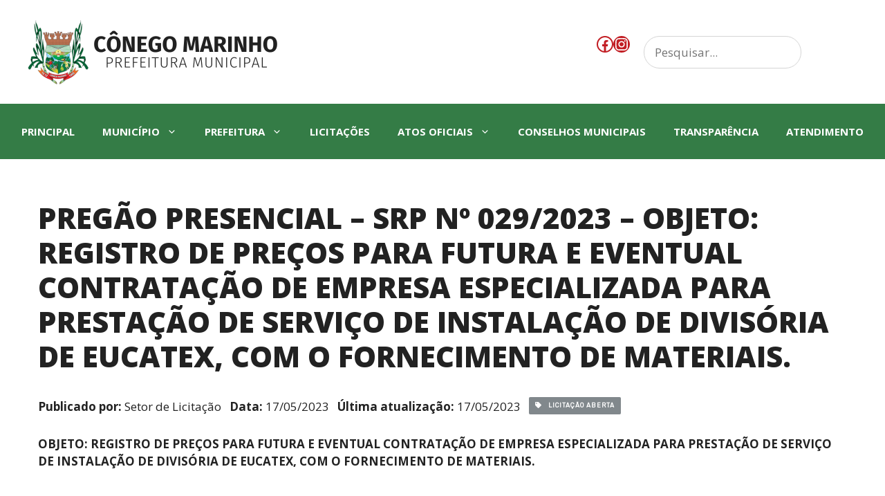

--- FILE ---
content_type: text/html; charset=UTF-8
request_url: https://conegomarinho.mg.gov.br/conteudo/pregao-presencial-srp-no-029-2023-objeto-registro-de-precos-para-futura-e-eventual-contratacao-de-empresa-especializada-para-prestacao-de-servico-de-instalacao-de-divisoria-de-eucatex-co/
body_size: 5542
content:
<!DOCTYPE html>
<html lang="pt-BR">
<head>
	<meta charset="UTF-8">
	<link rel="profile" href="https://gmpg.org/xfn/11">
<title>PREGÃO PRESENCIAL – SRP Nº 029/2023 &#8211; OBJETO: REGISTRO DE PREÇOS PARA FUTURA E EVENTUAL CONTRATAÇÃO DE EMPRESA ESPECIALIZADA PARA PRESTAÇÃO DE SERVIÇO DE INSTALAÇÃO DE DIVISÓRIA DE EUCATEX, COM O FORNECIMENTO DE MATERIAIS. &#8211; Prefeitura de Cônego Marinho-MG</title>
<meta name='robots' content='max-image-preview:large' />
	
	<meta name="viewport" content="width=device-width, initial-scale=1"><link rel='dns-prefetch' href='//fonts.googleapis.com' />
<link rel='dns-prefetch' href='//use.fontawesome.com' />
<link href='https://fonts.gstatic.com' crossorigin rel='preconnect' />
<link rel="alternate" type="application/rss+xml" title="Feed para Prefeitura de C�nego Marinho-MG &raquo;" href="https://conegomarinho.mg.gov.br/feed/" />
<link rel="alternate" type="application/rss+xml" title="Feed de coment�rios para Prefeitura de C�nego Marinho-MG &raquo;" href="https://conegomarinho.mg.gov.br/comments/feed/" />
<link rel='stylesheet' href='//fonts.googleapis.com/css?family=Open+Sans:300,300italic,regular,italic,600,600italic,700,700italic,800,800italic' media='all' />
















<link rel='stylesheet' href='https://use.fontawesome.com/releases/v5.12.1/css/all.css' media='all' />






<link rel="https://api.w.org/" href="https://conegomarinho.mg.gov.br/wp-json/" /><link rel="EditURI" type="application/rsd+xml" title="RSD" href="https://conegomarinho.mg.gov.br/xmlrpc.php?rsd" />
<meta name="generator" content="WordPress 6.8.3" />
<link rel="canonical" href="https://conegomarinho.mg.gov.br/conteudo/pregao-presencial-srp-no-029-2023-objeto-registro-de-precos-para-futura-e-eventual-contratacao-de-empresa-especializada-para-prestacao-de-servico-de-instalacao-de-divisoria-de-eucatex-co/" />
<link rel='shortlink' href='https://conegomarinho.mg.gov.br/?p=2014' />
<link rel="alternate" title="oEmbed (JSON)" type="application/json+oembed" href="https://conegomarinho.mg.gov.br/wp-json/oembed/1.0/embed?url=https%3A%2F%2Fconegomarinho.mg.gov.br%2Fconteudo%2Fpregao-presencial-srp-no-029-2023-objeto-registro-de-precos-para-futura-e-eventual-contratacao-de-empresa-especializada-para-prestacao-de-servico-de-instalacao-de-divisoria-de-eucatex-co%2F" />
<link rel="alternate" title="oEmbed (XML)" type="text/xml+oembed" href="https://conegomarinho.mg.gov.br/wp-json/oembed/1.0/embed?url=https%3A%2F%2Fconegomarinho.mg.gov.br%2Fconteudo%2Fpregao-presencial-srp-no-029-2023-objeto-registro-de-precos-para-futura-e-eventual-contratacao-de-empresa-especializada-para-prestacao-de-servico-de-instalacao-de-divisoria-de-eucatex-co%2F&#038;format=xml" />
<link rel="icon" href="https://conegomarinho.mg.gov.br/media/2021/06/favicon-32x32-1.png" sizes="32x32" />
<link rel="icon" href="https://conegomarinho.mg.gov.br/media/2021/06/favicon-32x32-1.png" sizes="192x192" />
<link rel="apple-touch-icon" href="https://conegomarinho.mg.gov.br/media/2021/06/favicon-32x32-1.png" />
<meta name="msapplication-TileImage" content="https://conegomarinho.mg.gov.br/media/2021/06/favicon-32x32-1.png" />
		
		<meta name="generator" content="WordPress Download Manager 5.3.3" />
                <link href="https://fonts.googleapis.com/css?family=Rubik"
              rel="stylesheet">
        
            
                
        <link rel='stylesheet' href='https://conegomarinho.mg.gov.br/content/cache/wph/f824722d_e36614b81bfc7a6eb362a50c6ba567a8.css' media='all' /><script type="text/javascript" src="https://conegomarinho.mg.gov.br/content/cache/wph/f824722d_a1c40ca6dd816986ecdaea981b96bd50.js"></script>
</head>

<body class="wp-singular wpdmpro-template-default single single-wpdmpro postid-2014 wp-custom-logo wp-embed-responsive wp-theme-generatepress wp-child-theme-generatepress_child post-image-below-header post-image-aligned-center sticky-menu-fade sticky-enabled both-sticky-menu builder-active no-sidebar nav-below-header separate-containers header-aligned-left dropdown-click dropdown-click-menu-item" itemtype="https://schema.org/Blog" itemscope>
	<a class="screen-reader-text skip-link" href="#content" title="Pular para o conteúdo">Pular para o conteúdo</a>		<header class="site-header" id="masthead" aria-label="Site"  itemtype="https://schema.org/WPHeader" itemscope>
			<div class="inside-header grid-container">
				<div class="site-logo">
					<a href="https://conegomarinho.mg.gov.br/" title="Prefeitura de Cônego Marinho-MG" rel="home">
						<img  class="header-image is-logo-image" alt="Prefeitura de Cônego Marinho-MG" src="https://conegomarinho.mg.gov.br/media/2024/07/Logo-Prefeitura-Conego-Marinho.png" title="Prefeitura de Cônego Marinho-MG" width="390" height="110" />
					</a>
				</div>			<div class="header-widget">
				<aside id="block-5" class="widget inner-padding widget_block">
<ul class="wp-block-social-links has-icon-color has-icon-background-color is-layout-flex wp-block-social-links-is-layout-flex"><li style="color: #ffffff; background-color: #c21e24; " class="wp-social-link wp-social-link-facebook  wp-block-social-link"><a href="#" class="wp-block-social-link-anchor"><svg width="24" height="24" viewBox="0 0 24 24" version="1.1" xmlns="http://www.w3.org/2000/svg" aria-hidden="true" focusable="false"><path d="M12 2C6.5 2 2 6.5 2 12c0 5 3.7 9.1 8.4 9.9v-7H7.9V12h2.5V9.8c0-2.5 1.5-3.9 3.8-3.9 1.1 0 2.2.2 2.2.2v2.5h-1.3c-1.2 0-1.6.8-1.6 1.6V12h2.8l-.4 2.9h-2.3v7C18.3 21.1 22 17 22 12c0-5.5-4.5-10-10-10z"></path></svg><span class="wp-block-social-link-label screen-reader-text">Facebook</span></a></li>

<li style="color: #ffffff; background-color: #c21e24; " class="wp-social-link wp-social-link-instagram  wp-block-social-link"><a href="#" class="wp-block-social-link-anchor"><svg width="24" height="24" viewBox="0 0 24 24" version="1.1" xmlns="http://www.w3.org/2000/svg" aria-hidden="true" focusable="false"><path d="M12,4.622c2.403,0,2.688,0.009,3.637,0.052c0.877,0.04,1.354,0.187,1.671,0.31c0.42,0.163,0.72,0.358,1.035,0.673 c0.315,0.315,0.51,0.615,0.673,1.035c0.123,0.317,0.27,0.794,0.31,1.671c0.043,0.949,0.052,1.234,0.052,3.637 s-0.009,2.688-0.052,3.637c-0.04,0.877-0.187,1.354-0.31,1.671c-0.163,0.42-0.358,0.72-0.673,1.035 c-0.315,0.315-0.615,0.51-1.035,0.673c-0.317,0.123-0.794,0.27-1.671,0.31c-0.949,0.043-1.233,0.052-3.637,0.052 s-2.688-0.009-3.637-0.052c-0.877-0.04-1.354-0.187-1.671-0.31c-0.42-0.163-0.72-0.358-1.035-0.673 c-0.315-0.315-0.51-0.615-0.673-1.035c-0.123-0.317-0.27-0.794-0.31-1.671C4.631,14.688,4.622,14.403,4.622,12 s0.009-2.688,0.052-3.637c0.04-0.877,0.187-1.354,0.31-1.671c0.163-0.42,0.358-0.72,0.673-1.035 c0.315-0.315,0.615-0.51,1.035-0.673c0.317-0.123,0.794-0.27,1.671-0.31C9.312,4.631,9.597,4.622,12,4.622 M12,3 C9.556,3,9.249,3.01,8.289,3.054C7.331,3.098,6.677,3.25,6.105,3.472C5.513,3.702,5.011,4.01,4.511,4.511 c-0.5,0.5-0.808,1.002-1.038,1.594C3.25,6.677,3.098,7.331,3.054,8.289C3.01,9.249,3,9.556,3,12c0,2.444,0.01,2.751,0.054,3.711 c0.044,0.958,0.196,1.612,0.418,2.185c0.23,0.592,0.538,1.094,1.038,1.594c0.5,0.5,1.002,0.808,1.594,1.038 c0.572,0.222,1.227,0.375,2.185,0.418C9.249,20.99,9.556,21,12,21s2.751-0.01,3.711-0.054c0.958-0.044,1.612-0.196,2.185-0.418 c0.592-0.23,1.094-0.538,1.594-1.038c0.5-0.5,0.808-1.002,1.038-1.594c0.222-0.572,0.375-1.227,0.418-2.185 C20.99,14.751,21,14.444,21,12s-0.01-2.751-0.054-3.711c-0.044-0.958-0.196-1.612-0.418-2.185c-0.23-0.592-0.538-1.094-1.038-1.594 c-0.5-0.5-1.002-0.808-1.594-1.038c-0.572-0.222-1.227-0.375-2.185-0.418C14.751,3.01,14.444,3,12,3L12,3z M12,7.378 c-2.552,0-4.622,2.069-4.622,4.622S9.448,16.622,12,16.622s4.622-2.069,4.622-4.622S14.552,7.378,12,7.378z M12,15 c-1.657,0-3-1.343-3-3s1.343-3,3-3s3,1.343,3,3S13.657,15,12,15z M16.804,6.116c-0.596,0-1.08,0.484-1.08,1.08 s0.484,1.08,1.08,1.08c0.596,0,1.08-0.484,1.08-1.08S17.401,6.116,16.804,6.116z"></path></svg><span class="wp-block-social-link-label screen-reader-text">Instagram</span></a></li></ul>
</aside><aside id="block-3" class="widget inner-padding widget_block widget_search"><form role="search" method="get" action="https://conegomarinho.mg.gov.br/" class="wp-block-search__button-outside wp-block-search__icon-button wp-block-search"    ><label class="wp-block-search__label screen-reader-text" for="wp-block-search__input-1" >Pesquisar</label><div class="wp-block-search__inside-wrapper " ><input class="wp-block-search__input" id="wp-block-search__input-1" placeholder="Pesquisar..." value="" type="search" name="s" required /><button aria-label="Pesquisar" class="wp-block-search__button has-icon wp-element-button" type="submit" ><svg class="search-icon" viewBox="0 0 24 24" width="24" height="24">
					<path d="M13 5c-3.3 0-6 2.7-6 6 0 1.4.5 2.7 1.3 3.7l-3.8 3.8 1.1 1.1 3.8-3.8c1 .8 2.3 1.3 3.7 1.3 3.3 0 6-2.7 6-6S16.3 5 13 5zm0 10.5c-2.5 0-4.5-2-4.5-4.5s2-4.5 4.5-4.5 4.5 2 4.5 4.5-2 4.5-4.5 4.5z"></path>
				</svg></button></div></form></aside>			</div>
						</div>
		</header>
				<nav class="main-navigation nav-align-center sub-menu-right" id="site-navigation" aria-label="Primary"  itemtype="https://schema.org/SiteNavigationElement" itemscope>
			<div class="inside-navigation">
								<button class="menu-toggle" aria-controls="primary-menu" aria-expanded="false">
					<span class="gp-icon icon-menu-bars"><svg viewBox="0 0 512 512" aria-hidden="true" xmlns="http://www.w3.org/2000/svg" width="1em" height="1em"><path d="M0 96c0-13.255 10.745-24 24-24h464c13.255 0 24 10.745 24 24s-10.745 24-24 24H24c-13.255 0-24-10.745-24-24zm0 160c0-13.255 10.745-24 24-24h464c13.255 0 24 10.745 24 24s-10.745 24-24 24H24c-13.255 0-24-10.745-24-24zm0 160c0-13.255 10.745-24 24-24h464c13.255 0 24 10.745 24 24s-10.745 24-24 24H24c-13.255 0-24-10.745-24-24z" /></svg><svg viewBox="0 0 512 512" aria-hidden="true" xmlns="http://www.w3.org/2000/svg" width="1em" height="1em"><path d="M71.029 71.029c9.373-9.372 24.569-9.372 33.942 0L256 222.059l151.029-151.03c9.373-9.372 24.569-9.372 33.942 0 9.372 9.373 9.372 24.569 0 33.942L289.941 256l151.03 151.029c9.372 9.373 9.372 24.569 0 33.942-9.373 9.372-24.569 9.372-33.942 0L256 289.941l-151.029 151.03c-9.373 9.372-24.569 9.372-33.942 0-9.372-9.373-9.372-24.569 0-33.942L222.059 256 71.029 104.971c-9.372-9.373-9.372-24.569 0-33.942z" /></svg></span><span class="mobile-menu">Menu</span>				</button>
				<div id="primary-menu" class="main-nav"><ul id="menu-menu-principal" class=" menu sf-menu"><li id="menu-item-1074" class="menu-item menu-item-type-post_type menu-item-object-page menu-item-home menu-item-1074"><a href="https://conegomarinho.mg.gov.br/">Principal</a></li>
<li id="menu-item-1075" class="menu-item menu-item-type-post_type menu-item-object-page menu-item-has-children menu-item-1075"><a href="https://conegomarinho.mg.gov.br/municipio/">Município<span role="presentation" class="dropdown-menu-toggle"><span class="gp-icon icon-arrow"><svg viewBox="0 0 330 512" aria-hidden="true" xmlns="http://www.w3.org/2000/svg" width="1em" height="1em"><path d="M305.913 197.085c0 2.266-1.133 4.815-2.833 6.514L171.087 335.593c-1.7 1.7-4.249 2.832-6.515 2.832s-4.815-1.133-6.515-2.832L26.064 203.599c-1.7-1.7-2.832-4.248-2.832-6.514s1.132-4.816 2.832-6.515l14.162-14.163c1.7-1.699 3.966-2.832 6.515-2.832 2.266 0 4.815 1.133 6.515 2.832l111.316 111.317 111.316-111.317c1.7-1.699 4.249-2.832 6.515-2.832s4.815 1.133 6.515 2.832l14.162 14.163c1.7 1.7 2.833 4.249 2.833 6.515z" /></svg></span></span></a>
<ul class="sub-menu">
	<li id="menu-item-1292" class="menu-item menu-item-type-post_type menu-item-object-page menu-item-1292"><a href="https://conegomarinho.mg.gov.br/municipio/historia/">História</a></li>
	<li id="menu-item-1291" class="menu-item menu-item-type-post_type menu-item-object-page menu-item-1291"><a href="https://conegomarinho.mg.gov.br/municipio/brasao/">Brasão</a></li>
	<li id="menu-item-1290" class="menu-item menu-item-type-post_type menu-item-object-page menu-item-1290"><a href="https://conegomarinho.mg.gov.br/municipio/hino-oficial/">Hino Oficial</a></li>
</ul>
</li>
<li id="menu-item-574" class="menu-item menu-item-type-custom menu-item-object-custom menu-item-has-children menu-item-574"><a href="#">Prefeitura<span role="presentation" class="dropdown-menu-toggle"><span class="gp-icon icon-arrow"><svg viewBox="0 0 330 512" aria-hidden="true" xmlns="http://www.w3.org/2000/svg" width="1em" height="1em"><path d="M305.913 197.085c0 2.266-1.133 4.815-2.833 6.514L171.087 335.593c-1.7 1.7-4.249 2.832-6.515 2.832s-4.815-1.133-6.515-2.832L26.064 203.599c-1.7-1.7-2.832-4.248-2.832-6.514s1.132-4.816 2.832-6.515l14.162-14.163c1.7-1.699 3.966-2.832 6.515-2.832 2.266 0 4.815 1.133 6.515 2.832l111.316 111.317 111.316-111.317c1.7-1.699 4.249-2.832 6.515-2.832s4.815 1.133 6.515 2.832l14.162 14.163c1.7 1.7 2.833 4.249 2.833 6.515z" /></svg></span></span></a>
<ul class="sub-menu">
	<li id="menu-item-1421" class="menu-item menu-item-type-post_type menu-item-object-page menu-item-1421"><a href="https://conegomarinho.mg.gov.br/prefeitura/prefeito/">Prefeito</a></li>
	<li id="menu-item-1420" class="menu-item menu-item-type-post_type menu-item-object-page menu-item-1420"><a href="https://conegomarinho.mg.gov.br/prefeitura/vice-prefeito/">Vice-Prefeito</a></li>
	<li id="menu-item-1419" class="menu-item menu-item-type-post_type menu-item-object-page menu-item-1419"><a href="https://conegomarinho.mg.gov.br/prefeitura/secretarias/">Secretarias</a></li>
	<li id="menu-item-1418" class="menu-item menu-item-type-post_type menu-item-object-page menu-item-1418"><a href="https://conegomarinho.mg.gov.br/prefeitura/lista/">Lista de Endereços e Telefones</a></li>
	<li id="menu-item-1417" class="menu-item menu-item-type-post_type menu-item-object-page menu-item-1417"><a href="https://conegomarinho.mg.gov.br/prefeitura/organizacional/">Estrutura Organizacional</a></li>
</ul>
</li>
<li id="menu-item-1088" class="menu-item menu-item-type-post_type menu-item-object-page menu-item-1088"><a href="https://conegomarinho.mg.gov.br/licitacoes/">Licitações</a></li>
<li id="menu-item-641" class="menu-item menu-item-type-custom menu-item-object-custom menu-item-has-children menu-item-641"><a href="#">Atos Oficiais<span role="presentation" class="dropdown-menu-toggle"><span class="gp-icon icon-arrow"><svg viewBox="0 0 330 512" aria-hidden="true" xmlns="http://www.w3.org/2000/svg" width="1em" height="1em"><path d="M305.913 197.085c0 2.266-1.133 4.815-2.833 6.514L171.087 335.593c-1.7 1.7-4.249 2.832-6.515 2.832s-4.815-1.133-6.515-2.832L26.064 203.599c-1.7-1.7-2.832-4.248-2.832-6.514s1.132-4.816 2.832-6.515l14.162-14.163c1.7-1.699 3.966-2.832 6.515-2.832 2.266 0 4.815 1.133 6.515 2.832l111.316 111.317 111.316-111.317c1.7-1.699 4.249-2.832 6.515-2.832s4.815 1.133 6.515 2.832l14.162 14.163c1.7 1.7 2.833 4.249 2.833 6.515z" /></svg></span></span></a>
<ul class="sub-menu">
	<li id="menu-item-707" class="menu-item menu-item-type-post_type menu-item-object-page menu-item-707"><a href="https://conegomarinho.mg.gov.br/atos-oficiais/concursos-e-selecoes/">Concursos e Seleções</a></li>
	<li id="menu-item-858" class="menu-item menu-item-type-post_type menu-item-object-page menu-item-858"><a href="https://conegomarinho.mg.gov.br/atos-oficiais/decretos/">Decretos</a></li>
	<li id="menu-item-2131" class="menu-item menu-item-type-post_type menu-item-object-page menu-item-2131"><a href="https://conegomarinho.mg.gov.br/atos-oficiais/editais/">Editais</a></li>
	<li id="menu-item-860" class="menu-item menu-item-type-post_type menu-item-object-page menu-item-860"><a href="https://conegomarinho.mg.gov.br/atos-oficiais/leis/">Leis</a></li>
	<li id="menu-item-859" class="menu-item menu-item-type-post_type menu-item-object-page menu-item-859"><a href="https://conegomarinho.mg.gov.br/atos-oficiais/portarias/">Portarias</a></li>
</ul>
</li>
<li id="menu-item-1332" class="menu-item menu-item-type-post_type menu-item-object-page menu-item-1332"><a href="https://conegomarinho.mg.gov.br/conselhos-municipais/">Conselhos Municipais</a></li>
<li id="menu-item-2215" class="menu-item menu-item-type-custom menu-item-object-custom menu-item-2215"><a target="_blank" href="https://pmconegomarinho.cidadesmg.com.br/portaltransparencia">Transparência</a></li>
<li id="menu-item-1293" class="menu-item menu-item-type-post_type menu-item-object-page menu-item-1293"><a href="https://conegomarinho.mg.gov.br/atendimento/">Atendimento</a></li>
</ul></div>			</div>
		</nav>
		
	<div class="site grid-container container hfeed" id="page">
				<div class="site-content" id="content">
			
	<div class="content-area" id="primary">
		<main class="site-main" id="main">
			
<article id="post-2014" class="post-2014 wpdmpro type-wpdmpro status-publish hentry wpdmcategory-pregao-presencial wpdmtag-aberta" itemtype="https://schema.org/CreativeWork" itemscope>
	<div class="inside-article">
					<header class="entry-header" aria-label="Content">
				<h1 class="entry-title" itemprop="headline">PREGÃO PRESENCIAL – SRP Nº 029/2023 &#8211; OBJETO: REGISTRO DE PREÇOS PARA FUTURA E EVENTUAL CONTRATAÇÃO DE EMPRESA ESPECIALIZADA PARA PRESTAÇÃO DE SERVIÇO DE INSTALAÇÃO DE DIVISÓRIA DE EUCATEX, COM O FORNECIMENTO DE MATERIAIS.</h1>			</header>
			
		<div class="entry-content" itemprop="text">
			<div class='w3eden'><b>Publicado por:</b> Setor de Licitação&nbsp;&nbsp;&nbsp;<b>Data:</b> 17/05/2023&nbsp;&nbsp;&nbsp;<b>Última atualização:</b> 17/05/2023&nbsp;&nbsp;&nbsp;<a class='btn btn-secondary btn-xs' style='margin:0 5px 5px 0' href="https://conegomarinho.mg.gov.br/document-tag/aberta/"><i class='fa fa-tag'></i> &nbsp; Licitação Aberta</a> &nbsp;<br><br>
<p><strong>OBJETO: REGISTRO DE PREÇOS PARA FUTURA E EVENTUAL CONTRATAÇÃO DE EMPRESA ESPECIALIZADA PARA PRESTAÇÃO DE SERVIÇO DE INSTALAÇÃO DE DIVISÓRIA DE EUCATEX, COM O FORNECIMENTO DE MATERIAIS.</strong></p>
<br>
<div class="wp-block-columns">
<div class="wp-block-column" style="flex-basis:100%">
<p><strong>Arquivos para download</strong></p>
<p><div  data-packageid='2014' id='wpdm-filelist-area-2014' class='wpdm-filelist-area wpdm-filelist-area-2014' style='position:relative'><table id='wpdm-filelist-2014' class='wpdm-filelist table table-hover'><thead><tr><th>Arquivo</th><th> Ação </th></tr></thead><tbody><tr><td>EDITAL 029-2023 - SERVIÇO DE INSTAÇÃO DE DIVISORIA DE EUCATEX.pdf</td><td style='white-space: nowrap;'  class='text-right'><a rel='nofollow' class='inddl btn btn-primary btn-sm' href='https://conegomarinho.mg.gov.br/conteudo/pregao-presencial-srp-no-029-2023-objeto-registro-de-precos-para-futura-e-eventual-contratacao-de-empresa-especializada-para-prestacao-de-servico-de-instalacao-de-divisoria-de-eucatex-co/?ind=1684344341492&filename=EDITAL 029-2023 - SERVIÇO DE INSTAÇÃO DE DIVISORIA DE EUCATEX.pdf&wpdmdl=2014&refresh=691d7bae38fa71763539886'>Download</a>&nbsp;</td></tr></tbody></table></div></p>
</div>
</div>
</div>		</div>

			</div>
</article>
		</main>
	</div>

	
	</div>
</div>


<div class="site-footer">
			<footer class="site-info" aria-label="Site"  itemtype="https://schema.org/WPFooter" itemscope>
			<div class="inside-site-info grid-container">
								<div class="copyright-bar">
					Copyright &copy; 2025 Todos os direitos reservados.				</div>
			</div>
		</footer>
		</div><script type="speculationrules">
{"prefetch":[{"source":"document","where":{"and":[{"href_matches":"\/*"},{"not":{"href_matches":["\/wp-*.php","\/gerenciador\/*","\/media\/*","\/content\/*","\/modules\/*","\/content\/themes\/generatepress_child\/*","\/prefeituraconego\/*","\/*\\?(.+)"]}},{"not":{"selector_matches":"a[rel~=\"nofollow\"]"}},{"not":{"selector_matches":".no-prefetch, .no-prefetch a"}}]},"eagerness":"conservative"}]}
</script>

<div id="fb-root"></div>






<!--[if lte IE 11]><script type="text/javascript" src="https://conegomarinho.mg.gov.br/content/cache/wph/f824722d_75fd53ec4580b5ee6d3c230e764bef80.js"></script><![endif]-->


<script src="https://challenges.cloudflare.com/turnstile/v0/api.js?onload=onloadTurnstileCallback&amp;render=explicit" id="wppool-turnstile-api-js"></script>


<link rel='stylesheet' href='https://conegomarinho.mg.gov.br/content/cache/wph/f824722d_61a60ac4b4b20fde637ed66cac6235ab.css' media='all' /><script type="text/javascript" src="https://conegomarinho.mg.gov.br/content/cache/wph/f824722d_f5ed490b16b107795a83cfd2c155bfcf.js"></script>
</body>
</html>
